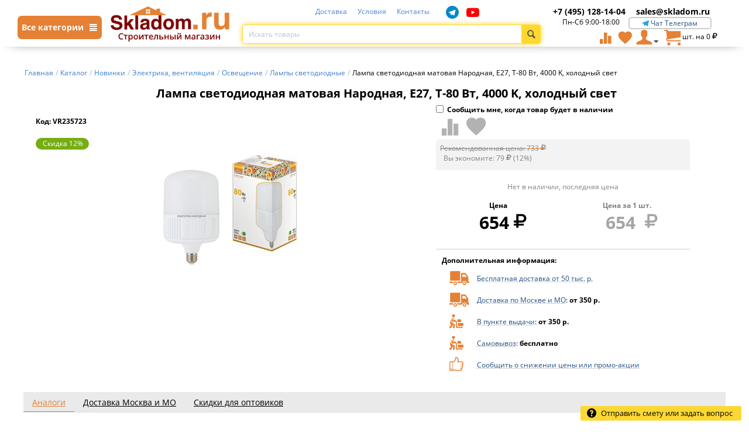

--- FILE ---
content_type: text/html; charset=utf-8
request_url: https://skladom.ru/katalog/novinki/elektrika-ventilyaciya/osveschenie/lampy-svetodiodnye/lampa-svetodiodnaya-matovaya-narodnaya-e27-t-80-vt-4000-k-holodnyy-svet/
body_size: 20358
content:

<!DOCTYPE html>
<html 
 lang="ru" dir="ltr">
<head>
<title>Лампа светодиодная матовая Народная, E27, T-80 Вт, 4000 K, холодный свет: купить в Москве, цена 654 руб. в интернет-магазине | Код: VR235723</title>

<base href="https://skladom.ru/" />
<meta http-equiv="Content-Type" content="text/html; charset=utf-8" data-ca-mode="" />
<meta name="viewport" content="width=device-width, initial-scale=1, maximum-scale=1">

<meta name="description" content="Лампа светодиодная матовая Народная, E27, T-80 Вт, 4000 K, холодный свет: купить с доставкой по Москве и МО в интернет-магазине Skladom. Цена: 654 руб. Код: VR235723" />
    <meta property="og:image" content="https://skladom.ru/images/thumbnails/280/280/detailed/365/Lampa_svetodiodnaya_matovaya_Narodnaya_E27_T80_Vt_4000_K_kholodnyy_svet_1.jpg" />


<meta name="keywords" content="" />



<link rel="canonical" href="https://skladom.ru/katalog/novinki/elektrika-ventilyaciya/osveschenie/lampy-svetodiodnye/lampa-svetodiodnaya-matovaya-narodnaya-e27-t-80-vt-4000-k-holodnyy-svet/" />	<meta name="robots" content="index" />

<meta name="google-site-verification" content="5E6QGtbknmL-YW-yuvBMxBwqUyh_wmTQP09t6nEgBh8" />
<meta name="facebook-domain-verification" content="q0odeeqthsp3jkxs309j0v85ikw6gm" />


<link rel="preload" href="design/themes/responsive/media/fonts/glyphs.woff" as="font" type="font/woff" crossorigin>
<link rel="preload" href="design/themes/responsive/media/fonts/social-icons.woff" as="font" type="font/woff" crossorigin>
<link rel="preload" href="design/themes/responsive/media/fonts/messengers.ttf" as="font" type="font/ttf" crossorigin>
    <link href="https://skladom.ru/images/logos/1/favicon_khtc-dz.ico" rel="shortcut icon" type="image/vnd.microsoft.icon" />


<link type="text/css" rel="stylesheet" href="https://skladom.ru/var/cache/misc/assets/design/themes/responsive/css/standalone.184316a0da8668dfeaa3093d5bb654801766997949.css" />



</head>

<body>
    
                        
        <div class="ty-tygh  " id="tygh_container">

        <div id="ajax_overlay" class="ty-ajax-overlay"></div>
<div id="ajax_loading_box" class="ty-ajax-loading-box"></div>

        <div class="cm-notification-container notification-container">
</div>

        <div class="ty-helper-container" id="tygh_main_container">
            
                 
                

<div class="tygh-header clearfix">
    <div class="container-fluid  header-grid">
                    


    <div class="row-fluid ">                <div class="span16 top-header" >
                                <div class="row-fluid ">                <div class="span2 " >
                                <div class="main-menu-catalog-button hidden-phone">
    <a class="main-menu-catalog-link cm-popover">
        <span>Все категории <i class="ty-icon-short-list"></i></span>
    </a>
</div>
<div data-toggle="popover" class="main-menu-catalog-content" style="display: none;">
    <div class="main-menu-catalog-block">
        <div class="main-menu-catalog-block-left">
            
            <div>
                <a class="menu-cat-link-style mcll1 active init default" href="https://skladom.ru/katalog/stroymaterialy/" data-cid="10690"><span>Стройматериалы</span></a>
                <a class="menu-cat-link-style mcll1" href="https://skladom.ru/katalog/elektrika/" data-cid="10969"><span>Электрика</span></a>
                <a class="menu-cat-link-style mcll1" href="https://skladom.ru/katalog/stroitelnye-instrumenty/" data-cid="11187"><span>Строительные инструменты</span></a>
                <a class="menu-cat-link-style mcll1" href="https://skladom.ru/katalog/obschestroitelnye-materialy/" data-cid="10836"><span>Отделочные материалы</span></a>
                <a class="menu-cat-link-style mcll1" href="https://skladom.ru/katalog/elektroinstrument/" data-cid="11071"><span>Электроинструменты</span></a>
                <a class="menu-cat-link-style mcll1" href="https://skladom.ru/katalog/dom-i-dacha/" data-cid="19585"><span>Дом и дача</span></a>
                <a class="menu-cat-link-style mcll1" href="https://skladom.ru/katalog/santehnika/" data-cid="11532"><span>Сантехника</span></a>
                <a class="menu-cat-link-style mcll1" href="https://skladom.ru/katalog/ventilyaciya/" data-cid="20631"><span>Вентиляция</span></a>
                <a class="menu-cat-link-style mcll1" href="https://skladom.ru/katalog/novinki/" data-cid="21131"><span>Новинки</span></a>

                

            </div>
        </div>
        <div class="mccrb" style="max-height: 11145px;"></div>
    </div>
</div>
                        </div>
                    


                    <div class="span3 top-logo-grid" >
                                <div class=" top-mobile-links cat-menu-icons top-quick-links hidden-desktop visible-tablet visible-phone ty-float-left">
        <div class="ty-wysiwyg-content"  data-ca-live-editor-object-id="0" data-ca-live-editor-object-type=""><span id="sw_text_links_495" class="ty-text-links-btn cm-combination visible-phone">
    <i class="ty-icon-short-list"></i>
</span>
<a href="/" style="width: 110px;"><img src="https://skladom.ru/images/logos/3/cart.png?t=1527056371" width="205" height="35" alt="Интернет-магазин строительных материалов с доставкой и разгрузкой Москва" class="ty-logo-container__image"></a>
<ul id="text_links_495" class="ty-text-links cm-popup-box ty-text-links_show_inline" style="display: none;">
    <li class="ty-text-links__item ty-level-0">
        <a class="ty-text-links__a" href="/katalog/">
            <i class="ico-catalog"></i>
            <span>Каталог товаров</span>
        </a>
    </li>
    <li class="ty-text-links__item ty-level-0">
        <a class="ty-text-links__a" href="/checkout/">
            <i class="ty-minicart__icon ty-icon-cart"></i>&nbsp;&nbsp;
            <span>Корзина</span>
        </a>
    </li>
    <li class="ty-text-links__item ty-level-0">
        <a class="ty-text-links__a" href="/cart/">
            <i class="ty-icon-user"></i>
            <span>Вход / Регистрация</span>
        </a>
    </li>
    <li class="ty-text-links__item ty-level-0">
        <a class="ty-text-links__a" href="/dostavka/">
            <i class="ico-mindeliery"></i>
            <span>Доставка</span>
        </a>
    </li>
    <li class="ty-text-links__item ty-level-0">
        <a class="ty-text-links__a" href="/usloviya/">
            <i class="ico-info"></i>
            <span>Условия</span>
        </a>
    </li>
    <li class="ty-text-links__item ty-level-0">
        <a class="ty-text-links__a" href="/contacts/">
            <i class="ico-contact"></i>
            <span>Контакты</span>
        </a>
    </li>
    <li class="ty-text-links__item ty-level-0">
        <a class="ty-text-links__a" href="/compare/">
            <i class="ty-icon-chart-bar"></i>
            <span>Сравнение</span>
        </a>
    </li>
    <li class="ty-text-links__item ty-level-0">
        <a class="ty-text-links__a" href="index.php?dispatch=wishlist.view">
            <i class="ty-icon-heart"></i>
            <span>Избранные товары</span>
        </a>
    </li>
    <li class="ty-text-links__item ty-level-0 ta-c">
        <a class="ty-text-links__a" href="tel:+7 (495) 228-47-09">
            <span class="cphone">+7 (495) 128-14-04</span>
        </a>
    </li>
    <li class="ty-text-links__item ty-level-0 ta-c">
        <a class="ty-text-links__a" href="mailto:sales@skladom.ru">
            <span class="cmail">sales@skladom.ru</span>
        </a>
    </li>
</ul></div>
    </div><div class=" top-logo hidden-phone hidden-tablet">
        <div class="ty-logo-container">
    <a href="https://skladom.ru/" title="">
        <img src="https://skladom.ru/images/logos/1/skladom_logo.png" width="205" height="35" alt="" class="ty-logo-container__image" />
    </a>
</div>
    </div>
                        </div>
                    


                    <div class="span7 search-block-grid" >
                                <div class="ty-wysiwyg-content"  data-ca-live-editor-object-id="0" data-ca-live-editor-object-type=""><div class=" top-quick-links top-links-menu">
    <ul class="ty-text-links ty-text-links_show_inline">
        <li class="ty-text-links__item ty-level-0 ty-quick-menu__delivery">
            <a class="ty-text-links__a" href="/dostavka/">Доставка</a>
        </li>
        <li class="ty-text-links__item ty-level-0 ty-quick-menu__return">
            <a class="ty-text-links__a" href="/usloviya/">Условия</a>
        </li>
        <li class="ty-text-links__item ty-level-0 ty-quick-menu__contacts">
            <a class="ty-text-links__a" href="/contacts/">Контакты</a>
        </li>
         <li class="ty-social-link telegram">
            <a  rel="nofollow noindex" target="_blank" href="https://t.me/skladomru"><i class="sicon-telegram"></i></a>
        </li>
         <li class="ty-social-link youtube">
            <a  rel="nofollow noindex" target="_blank" href="https://www.youtube.com/channel/UCzjFXsv9z_yutXY7h43MayQ/"><i class="sicon-youtube"></i></a>
        </li>

    </ul>
</div></div><div class=" top-search">
        <div class="ty-search-block">
    <form action="https://skladom.ru/" name="search_form" method="get">
        
        
        
        
        <input type="hidden" name="pname" value="Y" />
        
        <input type="hidden" name="search_performed" value="Y" />

        


        <input type="text" name="q" value="" id="search_input" title="Искать товары" class="ty-search-block__input cm-hint" autocomplete="off"/><div class="cross" id='clearSearch' title="Очистить" style="display: none;"></div><button title="Найти" class="ty-search-magnifier" type="submit"><i class="ty-icon-search"></i></button>
<input type="hidden" name="dispatch" value="products.search" />
        
    </form>
    <div id="search_results"></div>
</div>


    </div>
                        </div>
                    


                    <div class="span4 " >
                                <div class="ty-wysiwyg-content"  data-ca-live-editor-object-id="0" data-ca-live-editor-object-type=""><div class="hidden-phone">
	<div class="span8 hidden-phone">
	    <a href="tel:+7 (495) 128-14-04"><span class="cphone top-phone">+7 (495) 128-14-04</span></a>
	</div>
	<div class="span8 hidden-phone">
		<a class="cmail top-mail" href="mailto:sales@skladom.ru">sales@skladom.ru</a>
	</div>
        <div class="span7 ta-c">Пн-Сб 9:00-18:00</div>
	<div class="chat-links-top span8">
		<a target="_blank" rel="nofollow noindex" href="https://t.me/skladomru">
			<i class="icon-messenger-telegramm"></i>
			<span>Чат Телеграм</span>
		</a>
	</div>
</div></div><div class=" top-cart-content">
        
    <div class="ty-dropdown-box" id="cart_status_8">
         <div id="sw_dropdown_8" class="ty-dropdown-box__title cm-combination">
        <a href="https://skladom.ru/cart/">
            
                
                <i class="ty-minicart__icon ty-icon-cart"></i>

                                    <span class="cart-amount hidden-desktop hidden-tablet visible-phone">0</span>
                    
                    
                    
                                <span class="ty-minicart-title ty-minicart-full ty-hand">
                    
                    <span class=""></span> 
                    <span> шт.&nbsp;на&nbsp;<bdi><span>0</span>&nbsp;<span><i class="ty-icon-rouble"></i></span></bdi></span>
                </span>
                
            

        </a>
        </div>
        <div id="dropdown_8" class="cm-popup-box ty-dropdown-box__content hidden">
            
                <div class="cm-cart-content cm-cart-content-thumb cm-cart-content-delete">
                        <div class="ty-cart-items">
                                                            <div class="ty-cart-items__empty ty-center">Корзина пуста</div>
                                                    </div>

                                                <div class="cm-cart-buttons ty-cart-content__buttons buttons-container hidden">
                            <div class="ty-float-left">
                                <a href="https://skladom.ru//katalog/" rel="nofollow" class="ty-btn ty-btn__secondary">Продолжить</a>
                            </div>
                                                        <div class="ty-float-right">
                                <a href="https://skladom.ru/checkout/" rel="nofollow" class="ty-btn ty-btn__primary">Оформить заказ</a>
                            </div>
                                                    </div>
                        
                </div>
            

        </div>
    <!--cart_status_8--></div>



    </div><div class="ty-dropdown-box  top-my-account">
        <div id="sw_dropdown_4" class="ty-dropdown-box__title cm-combination unlogged">
            
                                <a class="ty-user-menu" href="https://skladom.ru/profiles-update/">
        <i class="ty-icon-user"></i>
        
        <i class="ty-icon-down-micro ty-account-info__user-arrow"></i>
    </a>

                        

        </div>
        <div id="dropdown_4" class="cm-popup-box ty-dropdown-box__content hidden">
            

<div id="account_info_4">
        <ul class="ty-account-info">
        
                        <li class="ty-account-info__item ty-dropdown-box__item"><a class="ty-account-info__a underlined" href="https://skladom.ru/orders/" rel="nofollow">Заказы</a></li>
                                            <li class="ty-account-info__item ty-dropdown-box__item"><a class="ty-account-info__a underlined" href="https://skladom.ru/compare/" rel="nofollow">Список сравнения</a></li>
                    
<li class="ty-account-info__item ty-dropdown-box__item"><a class="ty-account-info__a" href="https://skladom.ru/wishlist/" rel="nofollow">Избранные товары</a></li>
    </ul>

            <div class="ty-account-info__orders updates-wrapper track-orders" id="track_orders_block_4">
            <form action="https://skladom.ru/" method="POST" class="cm-ajax cm-post cm-ajax-full-render" name="track_order_quick">
                <input type="hidden" name="result_ids" value="track_orders_block_*" />
                <input type="hidden" name="return_url" value="index.php?dispatch=products.view&amp;product_id=223802" />

                <div class="ty-account-info__orders-txt">Отслеживание заказа</div>

                <div class="ty-account-info__orders-input ty-control-group ty-input-append">
                    <label for="track_order_item4" class="cm-required hidden">Отслеживание заказа</label>
                    <input type="text" size="20" class="ty-input-text cm-hint" id="track_order_item4" name="track_data" value="Номер заказа/E-mail" />
                    <button title="Выполнить" type="submit"><i class="ty-btn-go__icon ty-icon-right-dir"></i></button>
<input type="hidden" name="dispatch" value="orders.track_request" />
                    
                </div>
            </form>
        <!--track_orders_block_4--></div>
    
    <div class="ty-account-info__buttons buttons-container">
                    <a href="https://skladom.ru/login/?return_url=index.php%3Fdispatch%3Dproducts.view%26product_id%3D223802"  data-ca-target-id="login_block4" class="cm-dialog-opener cm-dialog-auto-size ty-btn ty-btn__secondary" rel="nofollow">Войти</a><a href="https://skladom.ru/profiles-add/" rel="nofollow" class="ty-btn ty-btn__primary">Регистрация</a>
                            <div  id="login_block4" class="hidden" title="Войти">
                    <div class="ty-login-popup">
                        

        <form name="popup4_form" action="https://skladom.ru/" method="post">
    <input type="hidden" name="return_url" value="index.php?dispatch=products.view&amp;product_id=223802" />
    <input type="hidden" name="redirect_url" value="index.php?dispatch=products.view&amp;product_id=223802" />

                <div class="ty-control-group">
            <label for="login_popup4" class="ty-login__filed-label ty-control-group__label cm-required cm-trim cm-email">E-mail</label>
            <input type="text" id="login_popup4" name="user_login" autocomplete="username" size="30" value="" class="ty-login__input cm-focus" />
        </div>

        <div class="ty-control-group ty-password-forgot">
            <label for="psw_popup4" class="ty-login__filed-label ty-control-group__label ty-password-forgot__label cm-required">Пароль</label><a href="https://skladom.ru/index.php?dispatch=auth.recover_password" class="ty-password-forgot__a"  tabindex="5">Забыли пароль?</a>
            <input type="password" id="psw_popup4" name="password" size="30" autocomplete="current-password" class="ty-login__input" maxlength="32" />
        </div>

                    <div class="ty-login-reglink ty-center">
                <a class="ty-login-reglink__a" href="https://skladom.ru/profiles-add/" rel="nofollow">Создать учетную запись</a>
            </div>
        
        

        
        
            <div class="buttons-container clearfix">
                <div class="ty-float-right">
                        
 
    <button  class="ty-btn__login ty-btn__secondary ty-btn" type="submit" name="dispatch[auth.login]" >Войти</button>


                </div>
                <div class="ty-login__remember-me">
                    <label for="remember_me_popup4" class="ty-login__remember-me-label"><input class="checkbox" type="checkbox" name="remember_me" id="remember_me_popup4" value="Y" />Запомнить</label>
                </div>
            </div>
        

    </form>


                    </div>
                </div>
                        </div>
<!--account_info_4--></div>

        </div>
    </div><div class=" hidden-phone hidden-tablet">
        <div class="ty-wysiwyg-content"  data-ca-live-editor-object-id="0" data-ca-live-editor-object-type=""><a class="ty-btn ty-to-wish" title="Показать избранные товары" href="index.php?dispatch=wishlist.view">
    <i class="ty-icon-heart"></i>
</a></div>
    </div><div class=" hidden-phone hidden-tablet">
        <div class="ty-wysiwyg-content"  data-ca-live-editor-object-id="0" data-ca-live-editor-object-type=""><a class="ty-btn ty-to-compare" title="Показать избранные товары" href="/compare/">
    <i class="ty-icon-chart-bar"></i>
</a></div>
    </div><div class=" top-mobile-phone hidden-desktop visible-phone">
        <div class="ty-wysiwyg-content"  data-ca-live-editor-object-id="0" data-ca-live-editor-object-type=""><a href="tel:+74951281404"><i class="ty-icon-phone"></i></a></div>
    </div><div id="ShowSearchMobile" class="clearfix hidden-desktop visible-phone">
    <i class="ty-icon-search"></i>
</div>
                        </div>
    </div>
                        </div>
    </div>                


                


                



</div>
</div>

<div class="tygh-content clearfix">
    <div class="container-fluid  content-grid">
                    


    <div class="row-fluid ">                <div class="span16 breadcrumbs-grid" >
                                <div class="  hidden-phone  hidden-tablet visible-desktop">
        <div id="breadcrumbs_10">

    <div class="ty-breadcrumbs clearfix" itemscope itemtype="http://schema.org/BreadcrumbList">
        <li style="display: inline-block;" itemprop="itemListElement" itemscope itemtype="http://schema.org/ListItem"><a itemprop="item" href="https://skladom.ru/" class="ty-breadcrumbs__a"><span itemprop="name">Главная</span><meta itemprop="position" content="0"/></a></li><span class="ty-breadcrumbs__slash">/</span><li style="display: inline-block;" itemprop="itemListElement" itemscope itemtype="http://schema.org/ListItem"><a itemprop="item" href="https://skladom.ru/katalog/" class="ty-breadcrumbs__a"><span itemprop="name">Каталог</span><meta itemprop="position" content="1"/></a></li><span class="ty-breadcrumbs__slash">/</span><li style="display: inline-block;" itemprop="itemListElement" itemscope itemtype="http://schema.org/ListItem"><a itemprop="item" href="https://skladom.ru/katalog/novinki/" class="ty-breadcrumbs__a"><span itemprop="name">Новинки</span><meta itemprop="position" content="2"/></a></li><span class="ty-breadcrumbs__slash">/</span><li style="display: inline-block;" itemprop="itemListElement" itemscope itemtype="http://schema.org/ListItem"><a itemprop="item" href="https://skladom.ru/katalog/novinki/elektrika-ventilyaciya/" class="ty-breadcrumbs__a"><span itemprop="name">Электрика, вентиляция</span><meta itemprop="position" content="3"/></a></li><span class="ty-breadcrumbs__slash">/</span><li style="display: inline-block;" itemprop="itemListElement" itemscope itemtype="http://schema.org/ListItem"><a itemprop="item" href="https://skladom.ru/katalog/novinki/elektrika-ventilyaciya/osveschenie/" class="ty-breadcrumbs__a"><span itemprop="name">Освещение</span><meta itemprop="position" content="4"/></a></li><span class="ty-breadcrumbs__slash">/</span><li style="display: inline-block;" itemprop="itemListElement" itemscope itemtype="http://schema.org/ListItem"><a itemprop="item" href="https://skladom.ru/katalog/novinki/elektrika-ventilyaciya/osveschenie/lampy-svetodiodnye/" class="ty-breadcrumbs__a"><span itemprop="name">Лампы светодиодные</span><meta itemprop="position" content="5"/></a></li><span class="ty-breadcrumbs__slash">/</span><span class="ty-breadcrumbs__current"><bdi>Лампа светодиодная матовая Народная, E27, T-80 Вт, 4000 K, холодный свет</bdi></span>    </div>
<!--breadcrumbs_10--></div>

    </div><div class="  hidden-desktop visible-phone visible-tablet">
        <div id="breadcrumbs_133">
        <a href="/katalog/" class="ty-breadcrumbs__a" rel="nofollow"><span>Каталог</span></a>
         > 
            <a class="cm-dialog-opener cm-dialog-auto-size" data-ca-target-id="breadcrumbsMobile" style="text-decoration: underline;font-size: 24px;padding: 5px;">...</a>
     > 
    <div class="hidden" id="breadcrumbsMobile" title="Перейти в категорию">
        <a href="https://skladom.ru/" class="ty-breadcrumbs__a_mobile" rel="nofollow"><span>Главная</span></a><br><a href="https://skladom.ru/katalog/" class="ty-breadcrumbs__a_mobile" rel="nofollow"><span>Каталог</span></a><br><a href="https://skladom.ru/katalog/novinki/" class="ty-breadcrumbs__a_mobile" rel="nofollow"><span>Новинки</span></a><br><a href="https://skladom.ru/katalog/novinki/elektrika-ventilyaciya/" class="ty-breadcrumbs__a_mobile" rel="nofollow"><span>Электрика, вентиляция</span></a><br><a href="https://skladom.ru/katalog/novinki/elektrika-ventilyaciya/osveschenie/" class="ty-breadcrumbs__a_mobile" rel="nofollow"><span>Освещение</span></a><br><a href="https://skladom.ru/katalog/novinki/elektrika-ventilyaciya/osveschenie/lampy-svetodiodnye/" class="ty-breadcrumbs__a_mobile" rel="nofollow"><span>Лампы светодиодные</span></a><br>    </div>
            <a href="https://skladom.ru/katalog/novinki/elektrika-ventilyaciya/osveschenie/lampy-svetodiodnye/" class="ty-breadcrumbs__a" rel="nofollow"><span>Лампы светодиодные</span></a>
    
<!--breadcrumbs_133--></div>

    </div>
                        </div>
    </div>                


                


    <div class="row-fluid ">                <div class="span16 main-content-grid" >
                                <div class=" product_block">
        





<div id="bestsellers_search_11">
    

<!--bestsellers_search_11--></div>

<div class="ty-product-block ty-product-detail" data-product_id="223802">
    <div class="ty-product-block__wrapper clearfix">
    <div itemscope itemtype="http://schema.org/Product">
    <meta itemprop="sku" content="VR235723" />
    <meta itemprop="brand" content=""/>
    <meta itemprop="image" content="https://skladom.ru/images/detailed/365/Lampa_svetodiodnaya_matovaya_Narodnaya_E27_T80_Vt_4000_K_kholodnyy_svet_1.jpg"/>
    <meta itemprop="name" content="Лампа светодиодная матовая Народная, E27, T-80 Вт, 4000 K, холодный свет" />
    <meta itemprop="description" content="В нашем интернет-магазине Skladom.RU вы можете купить Лампа светодиодная матовая Народная, E27, T-80 Вт, 4000 K, холодный свет. Производитель: Народная. Цена - 654 рублей. Оптимальная цена и доставка по Москве, МО и всей России. Вы наверняка заметили, что при заказе в нашем Интернет-магазине Лампа светодиодная матовая Народная, E27, T-80 Вт, 4000 K, холодный свет стоит дешевле, чем при покупке самовывозом. Все потому, что для реализации продукции таким путём компании не приходится нести дополнительные расходы." />
    
    <div itemprop="offers" itemscope itemtype="http://schema.org/Offer">
        <link itemprop="availability" href="http://schema.org/OutOfStock" />
                    <meta itemprop="priceCurrency" content="RUB"/>
            <meta itemprop="price" content="654"/>
            <meta itemprop="priceValidUntil" content="2026-01-28"/>
            <link itemprop="url" href="" />
            </div>

    
    


</div>

                                    
    































            <div class="span16">
                <h1 class="ty-product-block-title" >Лампа светодиодная матовая Народная, E27, T-80 Вт, 4000 K, холодный свет</h1>
            </div>


            <div class="span9 ty-product-block__img-wrapper">
                <div class="row-fluid">
                                            <span class="fw-b f-l" id="sku_223802">Код: VR235723</span>


                                    </div>
                
                                            <div class="ty-product-block__img cm-reload-223802" id="product_images_223802_update">
                                                                    <span class="ty-discount-label-main cm-reload-223802" id="discount_label_update_223802">
            <span class="ty-discount-label__item" id="line_prc_discount_value_223802"><span class="ty-discount-label__value" id="prc_discount_value_label_223802">Скидка 12%</span></span>
        <!--discount_label_update_223802--></span>
    

                            
                            
    
    
    
<div class="ty-product-img cm-preview-wrapper" id="product_images_2238026970497968470">
	
	<a id="det_img_link_2238026970497968470_365166" data-ca-image-id="preview[product_images_2238026970497968470]" class="cm-image-previewer  cm-previewer ty-previewer" data-ca-image-width="1200" data-ca-image-height="1200" href="https://skladom.ru/images/detailed/365/Lampa_svetodiodnaya_matovaya_Narodnaya_E27_T80_Vt_4000_K_kholodnyy_svet_1.jpg" title=""><img class="ty-pict     cm-image" id="det_img_2238026970497968470_365166"  src="https://skladom.ru/images/thumbnails/280/280/detailed/365/Lampa_svetodiodnaya_matovaya_Narodnaya_E27_T80_Vt_4000_K_kholodnyy_svet_1.jpg" alt="" title=""  /><svg class="ty-pict__container" aria-hidden="true" width="280" height="280" viewBox="0 0 280 280" style="max-height: 100%; max-width: 100%; position: absolute; top: 0; left: 50%; transform: translateX(-50%); z-index: -1;"><rect fill="transparent" width="280" height="280"></rect></svg>
<span class="ty-previewer__icon hidden-phone"></span></a>
	
	</div>











                        <!--product_images_223802_update--></div>
                                    


            </div>
            <div class="span6 ty-product-block__left">


                
                                                    
                            <form action="https://skladom.ru/" method="post" name="product_form_notify" enctype="multipart/form-data" class="cm-disable-empty-files cm-ajax cm-ajax-full-render cm-ajax-status-middle">
                            <div class="ty-control-group">
                                <label for="sw_product_notify_223802" class="ty-strong" id="label_sw_product_notify_223802">
                                    <input id="sw_product_notify_223802" type="checkbox" class="checkbox cm-switch-availability cm-switch-visibility" name="product_notify"  onclick="
                                                                                    if (!this.checked) {
                                                Tygh.$.ceAjax('request', 'https://skladom.ru/index.php?dispatch=products.product_notifications&amp;enable=' + 'N&amp;product_id=223802&amp;email=' + $('#product_notify_email_223802').get(0).value, {cache: false});
                                            }
                                                                            "/>Сообщить мне, когда товар будет в наличии
                                </label>
                            </div>
                            

                                                        <div class="ty-control-group ty-input-append ty-product-notify-email hidden" id="product_notify_223802">

                                <input type="hidden" name="enable" value="Y" disabled />
                                <input type="hidden" name="product_id" value="223802" disabled />

                                <label id="product_notify_email_label" for="product_notify_email_223802" class="cm-required cm-email hidden">E-mail</label>
                                <input type="text" name="email" id="product_notify_email_223802" size="20" value="Ваш e-mail" class="ty-product-notify-email__input cm-hint" title="Ваш e-mail" disabled />

                                <button class="ty-btn ty-btn__primary cm-ajax" type="submit" name="dispatch[products.product_notifications]" title="Выполнить">Сообщить&nbsp;&nbsp;<i class="ty-btn-go__icon ty-icon-right-dir"></i></button>

                            </div>
                            </form>
                                                                    




                                <form action="https://skladom.ru/" method="post" name="product_form_add_to_cart" enctype="multipart/form-data" class="cm-disable-empty-files  cm-ajax cm-ajax-full-render cm-ajax-status-middle ">

<input type="hidden" name="result_ids" value="cart_status*,wish_list*,checkout*,account_info*,cart_items,litecheckout*" />



<input type="hidden" name="product_data[223802][product_id]" value="223802" />


                
                    
                    

                


                                                                                
                
                                


                                                        <div class="cm-reload-223802  add-to-cart" id="add_to_cart_update_223802">
<input type="hidden" name="appearance[show_add_to_cart]" value="1" />
<input type="hidden" name="appearance[show_list_buttons]" value="1" />
<input type="hidden" name="appearance[but_role]" value="big" />
<input type="hidden" name="appearance[quick_view]" value="" />

    <a class="ty-add-to-wish cm-ajax like-button " data-pid="223802" title="Добавить в избранные товары" href="javascript:void(0);">
    <i class="ty-icon-heart"></i>
</a>

<a class="btn-compare compare-button " data-pid="223802" href="javascript:void(0);" title="Добавить в список сравнения" data-ca-target-id="comparison_list"><i class="ty-icon-chart-bar"></i></a>


<!--add_to_cart_update_223802--></div>

                
                                <div id="price-block">
                    <div class="product_price_div">
                            <div class="product_price product_price_color1">
                                                            <div class="row-fluid hidden-phone hidden-tablet">
                                    <div class="prices-container price-wrap">
                                        <div class="ty-product-prices c-g">
                                                        <div class="old-price cm-reload-223802" id="old_price_update_223802">
            
                            <span class="ty-list-price ty-nowrap" id="line_list_price_223802"><span class="list-price-label">Рекомендованная цена:</span> <span class="ty-strike"><bdi><span id="sec_list_price_223802" class="ty-list-price ty-nowrap">733</span>&nbsp;<span><i class="ty-icon-rouble"></i></span></bdi></span></span>
                        

        <!--old_price_update_223802--></div>
    &nbsp;                                                
                                                        <span class="cm-reload-223802" id="line_discount_update_223802">
            <input type="hidden" name="appearance[show_price_values]" value="1" />
            <input type="hidden" name="appearance[show_list_discount]" value="1" />
                            <span class="ty-list-price ty-save-price ty-nowrap" id="line_discount_value_223802"> Вы экономите: <bdi><span id="sec_discount_value_223802">79</span>&nbsp;<span><i class="ty-icon-rouble"></i></span></bdi>&nbsp;(<span id="prc_discount_value_223802">12</span>%)</span>
                    <!--line_discount_update_223802--></span>
    
                                        </div>
                                    </div>
                                </div>    
                                                        
                                                            <div class="row-fluid price-disclaimer">
                                    <div class="mb-5 ta-c c-g">
                                        Нет в наличии, последняя цена
                                    </div>
                                </div>
                                                        <div class="row-fluid">
                                <div class="span8 mb-5">
                                    <div class="row-fluid fw-b ta-c">Цена</div>
                                    <div class="row-fluid fw-b ta-c">
                                        <span class="inlineb" id="priceWeb">    <span class="cm-reload-223802 ty-price-update" id="price_update_223802">
        <input type="hidden" name="appearance[show_price_values]" value="1" />
        <input type="hidden" name="appearance[show_price]" value="1" />
                                		    	
    <span class="ty-price" id="line_discounted_price_223802"><bdi><span id="sec_discounted_price_223802" class="ty-price-num">654</span>&nbsp;<span><i class="ty-icon-rouble"></i></span></bdi></span>

                        <!--price_update_223802--></span>
</span> 

                                        
                                        
                                    </div>
                                </div>
                                
                                    
                                                                                                                                                    <div class="span8" id="min_qty_total">
                                        <div class="row-fluid fw-b ta-c c-g hidden-phone hidden-tablet">Цена за <span id="min_qty">1</span> шт.
                                        </div>
                                        <div class="row-fluid product-price-info-skladom fw-b ta-c hidden-phone hidden-tablet">
                                            <span class="ty-price product-price-info-skladom" >
                                                                                                <span id="priceShop">
                                                    654
                                                </span>&nbsp;<span class="ty-price-qty"><i class="ty-icon-rouble"></i></span>
                                            </span>
                                        </div>
                                    </div>

                            </div>

                           
                            <div class="row-fluid qty-cart-block ty-grid-list__control">
                                
                            </div>
                        </div>
                    </div>
                </div>
                <div class="row-fluid markets-links">
                                                </div>
                <div id="about_delivery" class="hidden"  title="О доставке"></div>
                
                
                                <div class="ty-product-block__option">
                                                <div class="cm-reload-223802" id="product_options_update_223802">
        <input type="hidden" name="appearance[show_product_options]" value="1" />
        
                                                        
<input type="hidden" name="appearance[details_page]" value="1" />
    <input type="hidden" name="additional_info[info_type]" value="D" />
    <input type="hidden" name="additional_info[get_icon]" value="1" />
    <input type="hidden" name="additional_info[get_detailed]" value="1" />
    <input type="hidden" name="additional_info[get_additional]" value="" />
    <input type="hidden" name="additional_info[get_options]" value="1" />
    <input type="hidden" name="additional_info[get_discounts]" value="1" />
    <input type="hidden" name="additional_info[get_features]" value="" />
    <input type="hidden" name="additional_info[get_extra]" value="" />
    <input type="hidden" name="additional_info[get_taxed_prices]" value="1" />
    <input type="hidden" name="additional_info[get_for_one_product]" value="1" />
    <input type="hidden" name="additional_info[detailed_params]" value="1" />
    <input type="hidden" name="additional_info[features_display_on]" value="C" />




        

    <!--product_options_update_223802--></div>
    
                </div>
                
                <div class="ty-product-block__advanced-option">
                                                                        <div class="cm-reload-223802" id="advanced_options_update_223802">
            
            
            

        <!--advanced_options_update_223802--></div>
    
                                    </div>

                                    

                

                                </form>


                
                


                                

                    
                                <div class="product-additional-info">
    <span>Дополнительная информация:</span>
    <div class="row-fluid">
        <div class="span16 hidden-desktop">
            <i class="ty-icon-whatsapp"></i>
            <div>
                <a rel="nofollow noindex" href="whatsapp://send?text=Здравствуйте, вопрос по товару: Лампа светодиодная матовая Народная, E27, T-80 Вт, 4000 K, холодный свет, код товара: VR235723&phone=+79266563930">Задать вопрос в WhatsApp</a>
            </div>
        </div>
        <div class="span16">
            <i class="ico-delivery"></i>
            <div>
                <a class="cm-dialog-opener cm-dialog-auto-size" data-ca-target-id="action_free_delivery">Бесплатная доставка от 50 тыс. р.</a>
            </div>
        </div>
        <div class="span16">
            <i class="ico-delivery"></i>
            <div>
                <a class="product_price_subtext" id="moscow_mo_delivery">Доставка по Москве и МО</a>:
            
                <b><span class="ty-price-num"> от 
                    350 р.
                </b></span>
            </div>
        </div>
        <div class="span16">
            <i class="ico-pickup"></i>
            <div>
                <a class="cm-dialog-opener cm-dialog-auto-size" data-ca-target-id="pickup_post">В пункте выдачи</a>:
                <b><span class="ty-price-num">
                    от 350 р.
                </b></span>
            </div>
        </div>
        <div class="span16">
            <i class="ico-pickup"></i>
            <div>
                <a class="cm-dialog-opener cm-dialog-auto-size" data-ca-target-id="pickup_address">Самовывоз</a>: <b>бесплатно</b>
            </div>
        </div>
                                <div class="span16">
            <i class="ico-like"></i>
            <div>
                <a class="cm-dialog-opener cm-dialog-auto-size" data-ca-target-id="action_sale_notify">Сообщить о снижении цены или промо-акции</a>
            </div>
        </div>
        
        

    </div>
</div>
<div class="hidden" id="action_sale_notify" title="Уведомить о снижении цены">
        <form action="https://skladom.ru/index.php?dispatch=a_notify.subscribe_client_about_product_sale" method="post" name="action_sale_notify" class="cm-ajax">
            <strong>Как только у товара произойдет снижение цены или появится промо-акция,<br>мы моментально уведомим Вас любым из двух способов:</strong>
            <hr>
            <br>
            <input type="hidden" name="product_id" value="223802">
            <div class="ty-control-group">
                <label for="sale_notify_email" class="ty-control-group__label">Эл.почта:</label>
                <input type="email" id="sale_notify_email" name="sale_notify_email" size="32" maxlength="64" value="" class="cm-focus ty-control-group__item" />
            </div>
            <strong>или</strong>
            <div class="ty-control-group">
                <label for="sale_notify_phone" class="ty-control-group__label">Телефон:</label>
                <input type="phone" id="sale_notify_phone" name="sale_notify_phone" size="32" maxlength="64" value="" class="ty-control-group__item" />
            </div>
            <br>
            <hr>
            <br>
            <input type="submit" id="button_sale_notify" value="Подписаться на уведомление" class="ty-btn ty-btn__primary cm-dialog-closer">
        </form>
</div>

<div class="hidden" id="action_free_delivery" title="Бесплатная доставка от 50 тыс. р.">
    <div class="row">
        <div class="span5 hidden-phone">
            <br><br>
            <img src="/images/companies/1/imgs/besplatnaya-dostavka.jpg?1520432460742" alt="">  
        </div>
        <div class="span10">
            <h5>Детали акции:</h5>
            <div class="row mb-15">
                <ul>
                    <li>
                        - с 28 по 2 число каждого месяца
                    </li>
                    <br>
                    <li>
                        - акция распространяется на все товары 
                    </li>
                    <br>
                    <li>
                        - сумма заказа от 50 000 рублей
                    </li>
                    <br>
                    <li>
                        - доставка по Москве внутри МКАД или доставка за МКАД*
                    </li>
                    <br>
                    <li>
                        *при доставке за МКАД оплачивается только километраж.
                    </li>
                </ul>
            </div>
        </div>
    </div>
</div>
<div class="hidden" id="pickup_post" title="Доставка транспортными компаниями по России и СНГ">
    <div class="row">
        <div>
            <br>
            <b>Доставка по России:</b>
            <ul class="rule-list">
                <li>
                Отправка заказа осуществляется в течение 1 – 2 рабочих дней после получения оплаты.
                </li>
                <li>
                Вы можете воспользоваться услугами любой транспортной компании.
                </li>
                <li>
                <b>Стоимость доставки оплачивается при получении заказа в соответствии с тарифами компании, осуществляющей перевозку.</b>
                </li>
            </ul>
            <br>
            <p>
                <b>Наши основные партнеры:</b>
            </p>
            <ul class="rule-list">
                <li>
                ТК Деловые лини<a href="https://kabinet.pecom.ru/status/" rel="nofollow noindex"><b>(Проверить статус доставки груза)</b></a>
                </li>
                <li>
                Boxberry – удобная и быстрая доставка посылок<a href="http://boxberry.ru/tracking/" rel="nofollow noindex"><b>(Проверить статус доставки груза)</b></a>
                </li>
            </ul>
            <br>
            <p>
                <b>Оплата:</b>
            </p>
            <ul class="rule-list">
                <li>
                Заказ отправляется только после предварительной оплаты.
                </li>
                <li>
                Доставка заказов будет осуществляться из Москвы по московским ценам на товары.
                </li>
                <li>
                При доставке транспортной компанией стоимость перевозки включается в заказ и оплачивается вместе с нашим счетом до отправки.
                </li>
                <li>
                Стоимость доставки заказа до транспортных компаний (ТК) расценивается по стандартным расценкам.
                </li>
            </ul>
            <br>
            <p>
                <b>Ограничения:</b>
            </p>
            <ul class="rule-list">
                <li>
                При заказе габаритных товаров длиной более 2 м и товаров весом свыше 200 кг стоимость доставки до терминалов транспортных компаний согласовывается отдельно.
                </li>
            </ul>
            <br>
            <p>
                <b>Время доставки:</b>
            </p>
            <ul class="rule-list">
                <li>
                Зависит от удаленности вашего населенного пункта. Отправка заказа осуществляется в течение 1-2 рабочих дней после получения оплаты.
                </li>
            </ul>
            <p>
                В целях сохранности груза и удобства его транспортировки мы рекомендуем использовать 
                <b><a href="https://www.dellin.ru/service/package/" rel="nofollow noindex">услугу упаковки товара</a></b>, стоимостью всего от 244 рублей.
            </p>
        </div>
    </div>
</div>
<div class="hidden" id="pickup_address" title="Адрес самовывоза">
    <div class="row ty-wysiwyg-content">
        <ul>
            <li>
               <b>Время работы</b>: Пн-Сб 9:00 – 18:00, воскресенье выходной  
            </li>
            <li>
               <b>Адрес</b>: з/у 63, ул. Новослободская, деревня Соболиха, Балашиха, Московская область
            </li>
            <li>
                <b>Координаты</b>: 55.718325, 38.047695
            </li>
            
               
            
        </ul>
    </div>
</div>

            </div>

        
    

    </div>


    
    
    



    
    
        


                            


<div class="ty-tabs cm-j-tabs clearfix">
    <ul class="ty-tabs__list" >
                                                                                <li id="product_tab_13" class="ty-tabs__item cm-js active"><a class="ty-tabs__a" >Аналоги</a></li>
                                                        <li id="product_tab_10" class="ty-tabs__item cm-js"><a class="ty-tabs__a" >Доставка Москва и МО</a></li>
                                                        <li id="product_tab_15" class="ty-tabs__item cm-js"><a class="ty-tabs__a" >Скидки для оптовиков</a></li>
                </ul>
</div>

<div class="cm-tabs-content ty-tabs__content clearfix" id="tabs_content">
                            
            
            
            <div id="content_features" class="ty-wysiwyg-content content-features">
                                                                        


                            
                            </div>
                                
            
            
            <div id="content_description" class="ty-wysiwyg-content content-description">
                                                                        

                            
                            </div>
                                
            
                                        
            <div id="content_product_tab_13" class="ty-wysiwyg-content content-product_tab_13">
                                    <!--noindex-->
                                                                        <div class="grid-list">
        <div class="ty-column4">
                
    


































    <div class="ty-grid-list__item ty-quick-view-button__wrapper" data-product_id=166817>
        <div class="produt-code-status">
            <div class="produt-code">Код <span>VR205464</span>
            </div>

        </div>
                <form action="https://skladom.ru/" method="post" name="product_form_add_to_cart" enctype="multipart/form-data" class="cm-disable-empty-files  cm-ajax cm-ajax-full-render cm-ajax-status-middle ">

<input type="hidden" name="result_ids" value="cart_status*,wish_list*,checkout*,account_info*,cart_items,litecheckout*" />



<input type="hidden" name="product_data[166817][product_id]" value="166817" />

        
                <div class="ty-grid-list__image">

                                        <a class="btn-compare compare-button " data-pid="166817" href="javascript:void(0);" title="Добавить в список сравнения" data-ca-target-id="comparison_list"><i class="ty-icon-chart-bar"></i></a>

                    <a class="ty-add-to-wish cm-ajax like-button " data-pid="166817" title="Добавить в избранные товары" href="javascript:void(0);">
    <i class="ty-icon-heart"></i>
</a>


                    


        <a href="https://skladom.ru/katalog/novinki/svetilnik-svetodiodnyy-onlayt-obl-r2-12w-4000-k-ip65-belyy-61-988/">
        <img class="ty-pict     cm-image"   src="https://skladom.ru/images/thumbnails/170/120/detailed/267/Svetilnik_svetodiodnyy_LED_Onlayt_OBLR2_12W_4000_K_IP65_belyy_1.jpg" alt="" title=""  />

    </a>



                                                    <span class="ty-discount-label cm-reload-30000166817" id="discount_label_update_30000166817">
            <span class="ty-discount-label__item" id="line_prc_discount_value_30000166817"><span class="ty-discount-label__value" id="prc_discount_value_label_30000166817">Скидка 30%</span></span>
        <!--discount_label_update_30000166817--></span>
    
                </div>
                    <div class="item-brand ta-c c-g">
                                                                                                        ТМ: 
                                
                                <a class="product-brand" href="/">Онлайт</a>
                                                                        </div>
                    
                <div class="ty-grid-list__item-name">
                    
                                        
            
            <a href="https://skladom.ru/katalog/novinki/svetilnik-svetodiodnyy-onlayt-obl-r2-12w-4000-k-ip65-belyy-61-988/" class="product-title" title="Светильник светодиодный LED Онлайт OBL-R2, 12W, 4000 К, IP65, белый">Светильник светодиодный LED Онлайт OBL-R2, 12W, 4000 К, IP65, белый</a>



                </div>
                

                                        
                                <div class="ty-grid-list__price ">

                                                                            <div class="old-price cm-reload-30000166817" id="old_price_update_30000166817">
            
                            <span class="ty-list-price ty-nowrap" id="line_list_price_30000166817"><span class="ty-strike"><bdi><span id="sec_list_price_30000166817" class="ty-list-price ty-nowrap">884</span>&nbsp;<span><i class="ty-icon-rouble"></i></span></bdi></span></span>
                        

        <!--old_price_update_30000166817--></div>
    
                                                                <span class="cm-reload-30000166817 ty-price-update" id="price_update_30000166817">
        <input type="hidden" name="appearance[show_price_values]" value="1" />
        <input type="hidden" name="appearance[show_price]" value="1" />
                                		    	
    <span class="ty-price" id="line_discounted_price_30000166817"><bdi><span id="sec_discounted_price_30000166817" class="ty-price-num">678</span>&nbsp;<span><i class="ty-icon-rouble"></i></span></bdi></span>

                        <!--price_update_30000166817--></span>


                                            

                                            
                </div>

                <div class="ty-grid-list__control">
                                        



                    <div class="span8 ty-qty">
                                <div class="cm-reload-30000166817" id="qty_update_30000166817">
<input type="hidden" name="appearance[show_qty]" value="1" />
<input type="hidden" name="appearance[capture_options_vs_qty]" value="" />

    
    <div class="ty-qty clearfix changer" id="qty_30000166817">


        <div class="ty-center ty-value-changer cm-value-changer">
                            <a class="cm-increase ty-value-changer__increase">&#43;</a>
                        <input  type="text" size="5" class="ty-value-changer__input cm-amount" id="qty_count_30000166817" name="product_data[166817][amount]" value="1" data-ca-min-qty="1" />
                            <a class="cm-decrease ty-value-changer__decrease">&minus;</a>
                    </div>
        
    </div>
    <!--qty_update_30000166817--></div>

    </div>


                    <div class="button-container">
                                                        <div class="cm-reload-30000166817  add-to-cart" id="add_to_cart_update_30000166817">
<input type="hidden" name="appearance[show_add_to_cart]" value="1" />
<input type="hidden" name="appearance[show_list_buttons]" value="" />
<input type="hidden" name="appearance[but_role]" value="action" />
<input type="hidden" name="appearance[quick_view]" value="" />



                        
 
    <a  class="ty-btn ty-btn__primary ty-btn__big ty-btn__add-to-cart cm-form-dialog-closer cm-submit text-button-act " id="button_cart_30000166817" data-ca-dispatch="dispatch[checkout.add..166817]"><i class="ty-icon-basket"></i><span>Купить</span></a>


    




<!--add_to_cart_update_30000166817--></div>

                    </div>
                </div>
                        

        <noindex><span class="add-to-cart-info">Добавлено <a href="/checkout/">в корзину</a>: <span class="added-amount">0</span><span class="added-amount-unity">шт.</span></span></noindex>

                </form>

    </div>
</div>
<div class="ty-column4">
                
    


































    <div class="ty-grid-list__item ty-quick-view-button__wrapper" data-product_id=166816>
        <div class="produt-code-status">
            <div class="produt-code">Код <span>VR205462</span>
            </div>

        </div>
                <form action="https://skladom.ru/" method="post" name="product_form_add_to_cart" enctype="multipart/form-data" class="cm-disable-empty-files  cm-ajax cm-ajax-full-render cm-ajax-status-middle ">

<input type="hidden" name="result_ids" value="cart_status*,wish_list*,checkout*,account_info*,cart_items,litecheckout*" />



<input type="hidden" name="product_data[166816][product_id]" value="166816" />

        
                <div class="ty-grid-list__image">

                                        <a class="btn-compare compare-button " data-pid="166816" href="javascript:void(0);" title="Добавить в список сравнения" data-ca-target-id="comparison_list"><i class="ty-icon-chart-bar"></i></a>

                    <a class="ty-add-to-wish cm-ajax like-button " data-pid="166816" title="Добавить в избранные товары" href="javascript:void(0);">
    <i class="ty-icon-heart"></i>
</a>


                    


        <a href="https://skladom.ru/katalog/novinki/svetilnik-svetodiodnyy-onlayt-obl-r2-12w-6500-k-ip65-belyy-61-877/">
        <img class="ty-pict     cm-image"   src="https://skladom.ru/images/thumbnails/170/120/detailed/267/Svetilnik_svetodiodnyy_LED_Onlayt_OBLR2_12W_6500_K_IP65_belyy_1.jpg" alt="" title=""  />

    </a>



                                                    <span class="ty-discount-label cm-reload-30000166816" id="discount_label_update_30000166816">
            <span class="ty-discount-label__item" id="line_prc_discount_value_30000166816"><span class="ty-discount-label__value" id="prc_discount_value_label_30000166816">Скидка 28%</span></span>
        <!--discount_label_update_30000166816--></span>
    
                </div>
                    <div class="item-brand ta-c c-g">
                                                                                                        ТМ: 
                                
                                <a class="product-brand" href="/">Онлайт</a>
                                                                        </div>
                    
                <div class="ty-grid-list__item-name">
                    
                                        
            
            <a href="https://skladom.ru/katalog/novinki/svetilnik-svetodiodnyy-onlayt-obl-r2-12w-6500-k-ip65-belyy-61-877/" class="product-title" title="Светильник светодиодный LED Онлайт OBL-R2, 12W, 6500 К, IP65, белый">Светильник светодиодный LED Онлайт OBL-R2, 12W, 6500 К, IP65, белый</a>



                </div>
                

                                        
                                <div class="ty-grid-list__price ">

                                                                            <div class="old-price cm-reload-30000166816" id="old_price_update_30000166816">
            
                            <span class="ty-list-price ty-nowrap" id="line_list_price_30000166816"><span class="ty-strike"><bdi><span id="sec_list_price_30000166816" class="ty-list-price ty-nowrap">870</span>&nbsp;<span><i class="ty-icon-rouble"></i></span></bdi></span></span>
                        

        <!--old_price_update_30000166816--></div>
    
                                                                <span class="cm-reload-30000166816 ty-price-update" id="price_update_30000166816">
        <input type="hidden" name="appearance[show_price_values]" value="1" />
        <input type="hidden" name="appearance[show_price]" value="1" />
                                		    	
    <span class="ty-price" id="line_discounted_price_30000166816"><bdi><span id="sec_discounted_price_30000166816" class="ty-price-num">678</span>&nbsp;<span><i class="ty-icon-rouble"></i></span></bdi></span>

                        <!--price_update_30000166816--></span>


                                            

                                            
                </div>

                <div class="ty-grid-list__control">
                                        



                    <div class="span8 ty-qty">
                                <div class="cm-reload-30000166816" id="qty_update_30000166816">
<input type="hidden" name="appearance[show_qty]" value="1" />
<input type="hidden" name="appearance[capture_options_vs_qty]" value="" />

    
    <div class="ty-qty clearfix changer" id="qty_30000166816">


        <div class="ty-center ty-value-changer cm-value-changer">
                            <a class="cm-increase ty-value-changer__increase">&#43;</a>
                        <input  type="text" size="5" class="ty-value-changer__input cm-amount" id="qty_count_30000166816" name="product_data[166816][amount]" value="1" data-ca-min-qty="1" />
                            <a class="cm-decrease ty-value-changer__decrease">&minus;</a>
                    </div>
        
    </div>
    <!--qty_update_30000166816--></div>

    </div>


                    <div class="button-container">
                                                        <div class="cm-reload-30000166816  add-to-cart" id="add_to_cart_update_30000166816">
<input type="hidden" name="appearance[show_add_to_cart]" value="1" />
<input type="hidden" name="appearance[show_list_buttons]" value="" />
<input type="hidden" name="appearance[but_role]" value="action" />
<input type="hidden" name="appearance[quick_view]" value="" />



                        
 
    <a  class="ty-btn ty-btn__primary ty-btn__big ty-btn__add-to-cart cm-form-dialog-closer cm-submit text-button-act " id="button_cart_30000166816" data-ca-dispatch="dispatch[checkout.add..166816]"><i class="ty-icon-basket"></i><span>Купить</span></a>


    




<!--add_to_cart_update_30000166816--></div>

                    </div>
                </div>
                        

        <noindex><span class="add-to-cart-info">Добавлено <a href="/checkout/">в корзину</a>: <span class="added-amount">0</span><span class="added-amount-unity">шт.</span></span></noindex>

                </form>

    </div>
</div>
    </div>
                            
                                    <!--/noindex-->
                            </div>
                                
            
            
            <div id="content_discussion" class="ty-wysiwyg-content content-discussion">
                                                                        


                            
                            </div>
                                            
            
                                        
            <div id="content_product_tab_10" class="ty-wysiwyg-content content-product_tab_10">
                                    <!--noindex-->
                                                                        <div class="ty-wysiwyg-content"  data-ca-live-editor-object-id="223802" data-ca-live-editor-object-type="products"><div id="content_delivery_MMO">
        <h2>Доставка по Москве и области</h2>
        <p class="fw-b">Стоимость доставки и подъема может меняться в зависимости от загруженности! Уточняйте в отделе продаж.</p>
        <p>
            <strong>Для заказов до 100 кг предлагается бюджетная стоимость доставки (срок доставки до 2-х дней):</strong>
        </p>
        <table class="delivery">
        <tbody>
        <tr>
            <td>
                <strong>Зона доставки</strong>
            </td>
            <td>
                <strong>по Москве</strong>
            </td>
            <td>
                <strong>Московская область от МКАД</strong>
            </td>
        </tr>
        <tr>
            <td>
                <strong>Масса груза до 10 кг</strong>
            </td>
            <td>
                850 руб.
            </td>
            <td>
                800 руб. + 50 рублей за 1 км.
            </td>
        </tr>
        <tr>
            <td>
                <strong>Масса груза до 15 кг</strong>
            </td>
            <td>
                900 руб.
            </td>
            <td>
                900 руб. + 50 рублей за 1 км.
            </td>
        </tr>
        <tr>
            <td>
                <strong>Масса груза до 20 кг</strong>
            </td>
            <td>
                1000 руб.
            </td>
            <td>
                1 100 руб. + 50 рублей за 1 км.
            </td>
        </tr>
        <tr>
            <td>
                <strong>Масса груза до 50 кг</strong>
            </td>
            <td>
                1 100 руб.
            </td>
            <td>
                1 200 руб. + 50 рублей за 1 км.
            </td>
        </tr>
        <tr>
            <td>
                <strong>Масса груза до 100 кг</strong>
            </td>
            <td>
                1 500 руб.
            </td>
            <td>
                1 500 руб. + 50 рублей за 1 км.
            </td>
        </tr>
        </tbody>
        </table>
        <p>
            <strong>Для заказов от 100 кг и более:</strong>
        </p>
        <table class="delivery">
        <tbody>
        <tr>
            <td>
                <strong data-redactor-tag="strong">
                Зона доставки
                </strong>
            </td>
            <td>
                <strong data-redactor-tag="strong">
                Москва внутри МКАД
                </strong>
            </td>
            <td>
                <strong data-redactor-tag="strong">
                Москва внутри ТТК***
                </strong>
            </td>
            <td>
                <strong data-redactor-tag="strong">
                Московская область от МКАД</strong>
            </td>
        </tr>
        <tr>
            <td>
                <strong data-redactor-tag="strong">Масса груза 
                <br>
                до 400 кг, 1 м3 *
                </strong>
            </td>
            <td>
                1 500 руб.
            </td>
            <td>
                2 000 руб.
            </td>
            <td>
                1 500 руб.
                <br>
                + 50 руб. км.
            </td>
        </tr>
        <tr>
            <td>
                <strong data-redactor-tag="strong">Масса груза 
                <br>
                до 1 000 кг, 3 м3 **
                </strong>
            </td>
            <td>
                1 800 руб.
            </td>
            <td>
                2 500 руб.
            </td>
            <td>
                1 800 руб.
                <br>
                + 50 руб. км.
            </td>
        </tr>
        <tr>
            <td>
                <strong data-redactor-tag="strong">Масса груза 
                <br>
                до 1 500 кг, 6 м3 **
                </strong>
            </td>
            <td>
                2 250 руб.
            </td>
            <td>
                3 000 руб.
            </td>
            <td>
                2 250 руб.
                <br>
                + 50 руб. км.
            </td>
        </tr>
        <tr>
            <td>
                <strong data-redactor-tag="strong">Масса груза 
                <br>
                до 2 500 кг, 8 м3 **
                </strong>
            </td>
            <td>
                3 500 руб.
            </td>
            <td>
                4 500 руб.
            </td>
            <td>
                3 500 руб.
                <br>
                + 50 руб. км.
            </td>
        </tr>
        <tr>
            <td>
                <strong data-redactor-tag="strong">Масса груза 
                <br>
                до 3 500 кг, 20 м3 **
                </strong>
            </td>
            <td>
                5 500 руб.
            </td>
            <td>
                6 500 руб.
            </td>
            <td>
                5 500 руб.
                <br>
                + 50 руб. км.
            </td>
        </tr>
        <tr>
            <td>
                <strong data-redactor-tag="strong">Масса груза 
                <br>
                до 4 000 кг, 22 м3 **
                </strong>
            </td>
            <td>
                7 000 руб.
            </td>
            <td>
                8 000 руб.
            </td>
            <td>
                7 000 руб.
                <br>
                + 50 руб. км.
            </td>
        </tr>
        <tr>
            <td>
                <strong data-redactor-tag="strong">Масса груза 
                <br>
                до 5 000 кг, 25 м3 **
                </strong>
            </td>
            <td>
                8 000 руб.
            </td>
            <td>
                9 000 руб.
            </td>
            <td>
                8 000 руб.
                <br>
                + 50 руб. км.
            </td>
        </tr>
        <tr>
            <td>
                <strong data-redactor-tag="strong">Масса груза 
                <br>
                до 7 000 кг, 30 м3 **
                </strong>
            </td>
            <td>
                10 000 руб.
            </td>
            <td>
                12 000 руб.
            </td>
            <td>
                10 000 руб.
                <br>
                + 50 руб. км.
            </td>
        </tr>
        <tr>
            <td>
                <strong data-redactor-tag="strong">Масса груза 
                <br>
                до 10 000 кг, 50 м3 **
                </strong>
            </td>
            <td>
                12 000 руб.
            </td>
            <td>
                15 000 руб.
            </td>
            <td>
                12 000 руб.
                <br>
                + 50 руб. км.
            </td>
        </tr>
        </tbody>
        </table>
        <p>
            <span class="stars"><strong>*</strong> при условии, что заказанный товар помещается в легковую автомашину.</span><br>
        </p>
        <p>
            <span class="stars"><strong>**</strong> при условии, что заказанный товар по объёму помещается в грузовую автомашину указанного тоннажа.</span>
        </p>
        <p>
            <span class="sub_notes">Доставка не распиленного 6 метрового пиломатериала (доска, брус) объёмом до 2 м3 стоит от <strong>3 000</strong><strong> руб.</strong></span>
        </p>
        <p>
            <span class="sub_notes">При оплате доставки безналичным расчетом к стоимости доставки прибавляется 5%.<br>
            </span>
        </p>
        <p>
            <span class="sub_notes"><span class="sub_notes" data-redactor-class="sub_notes"><em data-redactor-tag="em"><strong>Дополнительные требования</strong></em> к автомобилю, например небольшая высота для въезда в паркинг или открытый кузов для вертикальной разгрузки оплачивается дополнительно: +20% к стоимости стандартного тарифа.</span></span><br>
        </p>
        <h2>Сроки доставки</h2>
        <p>
            <span class="sub_notes">Товар по возможности доставляется в день заказа либо в любой другой удобный для Вас день. <br>
            </span>
        </p>
    </div>
<div id="content_delivery_Z">
        <h2>Доставка по г. Железнодорожному</h2>
        <table class="delivery">
        <tbody>
        <tr>
            <td>
                Зона доставки
            </td>
            <td>
                Масса груза<br>
                до 2 тонн<span class="stars">**</span>
            </td>
            <td>
                Масса груза<br>
                до 4 тонн<span class="stars">**</span>
            </td>
            <td>
                Масса груза<br>
                до 6 тонн<span class="stars">**</span>
            </td>
            <td>
                Масса груза<br>
                до 10 тонн<span class="stars">**</span>
            </td>
        </tr>
        <tr>
            <td>
                г. Железнодорожный
            </td>
            <td>
                <b>1 000</b> руб.
            </td>
            <td>
                <b>3 000</b> руб.
            </td>
            <td>
                <b>5 000</b> руб.
            </td>
            <td>
                <b>8 000</b> руб.<br>
                <br>
            </td>
        </tr>
        </tbody>
        </table>
        <p>
            <span class="stars"><strong>*</strong> при условии, что заказанный товар помещается в легковую автомашину.</span><br>
        </p>
        <p>
            <span class="stars"><strong>**</strong> при условии, что заказанный товар по объёму помещается в грузовую автомашину указанного тоннажа.</span>
        </p>
        <p>
            <span class="sub_notes">Доставка не распиленного 6 метрового пиломатериала (доска, брус) объёмом до 2 м3 стоит от <strong>3 000</strong><strong> руб.</strong></span>
        </p>
        <p>
            <span class="sub_notes">При оплате доставки безналичным расчетом к стоимости доставки прибавляется 5%.<br>
            </span>
        </p>
        <p>
            <span class="sub_notes"><span class="sub_notes" data-redactor-class="sub_notes"><em data-redactor-tag="em"><strong>Дополнительные требования</strong></em> к автомобилю, например небольшая высота для въезда в паркинг или открытый кузов для вертикальной разгрузки оплачивается дополнительно: +20% к стоимости стандартного тарифа.</span></span><br>
        </p>
        <h2>Сроки доставки</h2>
        <p>
            <span class="sub_notes">Товар по возможности доставляется в день заказа либо в любой другой удобный для Вас день. <br>
            </span>
        </p>
    </div>
<div id="content_delivery_RP">
        <h2>Стоимость разгрузки и подъема</h2>
        <h4>Таблица расчета стоимости разгрузки заказов:</h4>
        <table class="delivery">
        <tbody>
        <tr>
            <td>
                <strong>Разгрузка </strong>
            </td>
            <td>
                Разгрузка без подъема на этаж
            </td>
            <td>
                Разгрузка и подъем в квартиру
            </td>
        </tr>
        <tr>
            <td>
                <strong>До 10 кг</strong>
            </td>
            <td>
                500 руб.
            </td>
            <td>
                500 руб.
            </td>
        </tr>
        <tr>
            <td>
                <strong>До 20 кг</strong>
            </td>
            <td>
                500 руб.
            </td>
            <td>
                500 руб.
            </td>
        </tr>
        <tr>
            <td>
                <strong>До 400 кг</strong>
            </td>
            <td>
                500 руб.
            </td>
            <td>
                1 150 руб. (за 1 тонну)
            </td>
        </tr>
        <tr>
            <td>
                <strong>От 400 кг до 3-х тонн</strong>
            </td>
            <td>
                1 150 руб.
            </td>
            <td>
                1 500 руб. (за 1 тонну)
            </td>
        </tr>
        </tbody>
        </table>
        <p>
            <span class="sub_notes">* Цены в таблице указаны с учетом работающего грузового лифта вне зависимости от этажа.<br>
            </span>
        </p>
        <p>
            ** При отсутствии грузового лифта стоимость подъема умножается на количество этажей до квартиры, куда требуется разгрузить товар.
            ** Минимальная стоимость подьема 500 руб.
        </p>
        <br>
        <p>
            <strong>Важно!</strong>
        </p>
        <p>
            В услугу "Подъем Материала" уборка подъезда, вынос мусора и другие вытекающие последствия, после подъема строительного материала, в стоимость не входят. Заблаговременно подготовьтесь к заказанной Вами услуге. Спасибо за понимание!
        </p>
    </div></div>
                            
                                    <!--/noindex-->
                            </div>
                                                                    
            
            
            <div id="content_attachments" class="ty-wysiwyg-content content-attachments">
                                                                        

                            
                            </div>
                                
            
                                        
            <div id="content_product_tab_15" class="ty-wysiwyg-content content-product_tab_15">
                                    <!--noindex-->
                                                                        <div class="ty-wysiwyg-content"  data-ca-live-editor-object-id="223802" data-ca-live-editor-object-type="products"><h2>Скидки при оптовых закупках:</h2><h5>Скидка 2% при сумме заказа от 150 до 300 тысяч рублей</h5><h5>Скидка 3% при сумме заказа от 300 до 500 тысяч рублей</h5><h5>Скидка 4% при сумме заказа от 500 до 1 000 тысяч рублей</h5><h5>Скидка 5% при сумме заказа от 1 до 2 миллионов рублей</h5><h5>Скидка 6% при сумме заказа от 2 до 3 миллионов рублей</h5><p></p></div>
                            
                                    <!--/noindex-->
                            </div>
            
</div>



        
    </div>

<div class="product-details">
</div>






    

    </div>
                        </div>
    </div>                



</div>
</div>


<div class="tygh-footer clearfix" id="tygh_footer">
    <div class="container-fluid  ty-footer-grid">
                    


    <div class="row-fluid ">                <div class="span16 ty-footer-grid__full-width ty-footer-menu" >
                                <div class="row-fluid ">                <div class="span3 " >
                                <div class="ty-footer">
        <h2 class="ty-footer-general__header  cm-combination" id="sw_footer-general_174">
            
                            <span>Каталог</span>
                        

        <i class="ty-footer-menu__icon-open ty-icon-down-open"></i>
        <i class="ty-footer-menu__icon-hide ty-icon-up-open"></i>
        </h2>
        <div class="ty-footer-general__body" id="footer-general_174"><div class="ty-wysiwyg-content"  data-ca-live-editor-object-id="0" data-ca-live-editor-object-type=""><ul itemscope itemtype="http://schema.org/SiteNavigationElement" id="text_links_723" class="ty-text-links cm-popup-box ty-text-links_show_inline">
    <li class="ty-text-links__item ty-level-0">
        <a itemprop="url" class="ty-text-links__a" href="/katalog/stroymaterialy/">Стройматериалы</a>
    </li>
    <li class="ty-text-links__item ty-level-0">
        <a itemprop="url" class="ty-text-links__a" href="/katalog/obschestroitelnye-materialy/">Отделочные материалы</a>
    </li>
    <li class="ty-text-links__item ty-level-0">
        <a itemprop="url" class="ty-text-links__a" href="/katalog/stroitelnye-instrumenty/">Строительные инструменты</a>
    </li>
    <li class="ty-text-links__item ty-level-0">
        <a itemprop="url" class="ty-text-links__a" href="/katalog/elektroinstrument/">Электроинструменты</a>
    </li>
    <li class="ty-text-links__item ty-level-0">
        <a itemprop="url" class="ty-text-links__a" href="/katalog/santehnika/">Сантехника</a>
    </li>
    <li class="ty-text-links__item ty-level-0">
        <a itemprop="url" class="ty-text-links__a" href="/katalog/elektrika/">Электрика</a>
    </li>
    <li class="ty-text-links__item ty-level-0">
        <a itemprop="url" class="ty-text-links__a" href="/katalog/ventilyaciya/">Вентиляция</a>
    </li>
    <li class="ty-text-links__item ty-level-0">
        <a itemprop="url" class="ty-text-links__a" href="/katalog/dom-i-dacha/">Дом и дача</a>
    </li>
    <li class="ty-text-links__item ty-level-0">
        <a itemprop="url" class="ty-text-links__a" href="/katalog/novinki/">Новинки</a>
    </li>
</ul></div></div>
    </div>
                        </div>
                    


                    <div class="span3 " >
                                <div class="ty-footer">
        <h2 class="ty-footer-general__header  cm-combination" id="sw_footer-general_61">
            
                            <span>Информация</span>
                        

        <i class="ty-footer-menu__icon-open ty-icon-down-open"></i>
        <i class="ty-footer-menu__icon-hide ty-icon-up-open"></i>
        </h2>
        <div class="ty-footer-general__body" id="footer-general_61">


    
        <ul id="text_links_203" class="ty-text-links">
                            <li class="ty-text-links__item ty-level-0">
                    <a class="ty-text-links__a" href="/dostavka/">Доставка</a>
                                    </li>
                            <li class="ty-text-links__item ty-level-0">
                    <a class="ty-text-links__a" href="https://skladom.ru/usloviya/">Условия</a>
                                    </li>
                            <li class="ty-text-links__item ty-level-0">
                    <a class="ty-text-links__a" href="/certificates/">Сертификаты</a>
                                    </li>
                            <li class="ty-text-links__item ty-level-0">
                    <a class="ty-text-links__a" href="/articles/">База знаний</a>
                                    </li>
                            <li class="ty-text-links__item ty-level-0">
                    <a class="ty-text-links__a" href="https://skladom.ru/vozvrat-tovara/">Возврат товара</a>
                                    </li>
                            <li class="ty-text-links__item ty-level-0">
                    <a class="ty-text-links__a" href="https://skladom.ru/konfidencialnost/">Конфиденциальность</a>
                                    </li>
                    </ul>

    </div>
    </div>
                        </div>
                    


                    <div class="span3 footer-store-grid" >
                                <div class="ty-footer ty-float-left">
        <h2 class="ty-footer-general__header  cm-combination" id="sw_footer-general_191">
            
                            <span>Кабинет</span>
                        

        <i class="ty-footer-menu__icon-open ty-icon-down-open"></i>
        <i class="ty-footer-menu__icon-hide ty-icon-up-open"></i>
        </h2>
        <div class="ty-footer-general__body" id="footer-general_191">


    
        <ul id="text_links_948" class="ty-text-links">
                            <li class="ty-text-links__item ty-level-0">
                    <a class="ty-text-links__a" href="/login/">Войти / Зарегистрироваться</a>
                                    </li>
                            <li class="ty-text-links__item ty-level-0">
                    <a class="ty-text-links__a" href="/orders/">Заказы</a>
                                    </li>
                            <li class="ty-text-links__item ty-level-0">
                    <a class="ty-text-links__a" href="/wishlist/">Товары в избранном</a>
                                    </li>
                    </ul>

    </div>
    </div>
                        </div>
                    


                    <div class="span3 " >
                                <div class="ty-footer footer-menu-shop">
        <h2 class="ty-footer-general__header  cm-combination" id="sw_footer-general_15">
            
                            <span>Магазин</span>
                        

        <i class="ty-footer-menu__icon-open ty-icon-down-open"></i>
        <i class="ty-footer-menu__icon-hide ty-icon-up-open"></i>
        </h2>
        <div class="ty-footer-general__body" id="footer-general_15">


    
        <ul id="text_links_15" class="ty-text-links">
                            <li class="ty-text-links__item ty-level-0">
                    <a class="ty-text-links__a" href="https://skladom.ru/contacts/">Контакты</a>
                                    </li>
                            <li class="ty-text-links__item ty-level-0">
                    <a class="ty-text-links__a" href="/stroyitelniy-calculator/">Строительный калькулятор</a>
                                    </li>
                    </ul>

    </div>
    </div><div class="ty-wysiwyg-content"  data-ca-live-editor-object-id="0" data-ca-live-editor-object-type=""><div class="ty-social-link-block">
<br><br><br>
	<h5 class="ty-social-link__title">Присоединяйтесь!</h5>
    <div class="ty-social-link max">
        <a rel="nofollow noindex" target="_blank" href="https://max.ru/u/f9LHodD0cOIeljJBbTvvED5LkEXuK55No1rZKorQTiU9uNl4yg4dfFEA2-4"><i class="sicon-max"></i></a>
    </div>
	 <div class="ty-social-link telegram">
	    <a  rel="nofollow noindex" target="_blank" href="https://t.me/skladomru"><i class="sicon-telegram"></i></a>
	</div>
	 <div class="ty-social-link youtube">
	    <a  rel="nofollow noindex" target="_blank" href="https://www.youtube.com/channel/UCzjFXsv9z_yutXY7h43MayQ/"><i class="sicon-youtube"></i></a>
	</div>
	
</div></div>
                        </div>
                    


                    <div class="span4 " >
                                <div class="ty-footer footer-no-wysiwyg footer-contacts">
        <h2 class="ty-footer-general__header  cm-combination" id="sw_footer-general_92">
            
                            <span>Контакты</span>
                        

        <i class="ty-footer-menu__icon-open ty-icon-down-open"></i>
        <i class="ty-footer-menu__icon-hide ty-icon-up-open"></i>
        </h2>
        <div class="ty-footer-general__body" id="footer-general_92"><div class="ty-wysiwyg-content"  data-ca-live-editor-object-id="0" data-ca-live-editor-object-type=""><span class="cmail">sales@skladom.ru</span><br>
<span class="cphone">+7 (495) 128-14-04</span><br>
<ul>
	<li>Пн-Пт 9:00 - 18:00</li>
        <li>Суббота 9:00 - 17:00</li>
        <li>Воскресенье - выходной</li>
</ul></div></div>
    </div><div class="ty-wysiwyg-content"  data-ca-live-editor-object-id="0" data-ca-live-editor-object-type=""><br><h5 class="ty-social-link__title">Мы принимаем</h5>
<img class="mb-15 lazyload" data-src="https://skladom.ru//images/min-visa-mastercard-mir.png"></div><div class=" hidden-desktop visible-phone visible-tablet">
        
<div class="chat-links">
	
	
		<section class="hidden-desktop chat-telegramm">
		<a rel="nofollow noindex" href="https://t.me/skladomru">
		
		
			<i class="icon-messenger-telegramm"></i>
			<span>Написать в Telegramm</span>
		</a>
	</section>
		<section class="chat-max">
		<a target="_blank" rel="nofollow noindex" href="https://max.ru/u/f9LHodD0cOIeljJBbTvvED5LkEXuK55No1rZKorQTiU9uNl4yg4dfFEA2-4">
			<i class="" style="background-image: url('/images/logos/max_logo_24x24.png');width: 24px;height: 24px;display: inline-block;background-size: contain;"></i>
			<span>Написать в MAX</span>
		</a>
	</section>
</div>

    </div>
                        </div>
    </div>
                        </div>
    </div>                


    <div class="row-fluid ">                <div class="span16 ty-footer-grid__full-width footer-copyright" >
                                <div class="row-fluid ">                <div class="span16 " >
                                <div class=" copyright-block">
        <div class="ty-wysiwyg-content"  data-ca-live-editor-object-id="0" data-ca-live-editor-object-type=""><p class="bottom-copyright">
	&copy; 2002-2024 Складом.ру
</p></div>
    </div>
                        </div>
    </div>
                        </div>
    </div>
</div>
</div>

    
    

            

        <!--tygh_main_container--></div>

        
<div class="popup-btm-400 hidden-phone  hidden-tablet visible-desktop" id="my_contuct_us">
		<input type="radio" id="popup-input-open" name="popup-btm">
		<input type="radio" id="popup-input-close" name="popup-btm" checked="">
		<div class="popup-btm-wrapper">
			<form action="https://skladom.ru/" name="formus" id="smeta_forms" class="help-forms cm-ajax" novalidate="" method="post" enctype="multipart/form-data">
				<input type="hidden" name="dispatch" value="a_form_contact_us.send">
				<label class="popup-btm-close cm-dialog-closer" for="popup-input-close">
					<i></i>
				</label>
				<div class="content row-fuid">
					<div class="unit">
						<div class="input">
							Прикрепить смету:
						    <input type="file" name="fileToUpload" id="fileToUpload">
						</div>
					</div>
					<div class="unit cu-email">
						<div class="input">
							<label class="cm-required cm-email" for="formus_email">Почта:</label>
							<input type="email" class="cm-email" id="formus_email" name="email" autocomplete="email" placeholder="Электронная почта">
						</div>
					</div>
					<div class="unit cu-phone">
						<div class="input">
							<label for="formus_tel">Телефон:</label>
							<input type="tel" id="formus_tel" name="tel" autocomplete="tel" placeholder="Телефон">
						</div>
					</div>
					<div class="unit">
						<div class="input">
							<textarea name="message" id="formus_message" placeholder="Текст сообщения" spellcheck="false"></textarea>
						</div>
					</div>
					<button type="submit" id="sendFormUs" class="primary-btn cm-form-dialog-closer">Отправить</button>
				</div>
			</form>
		</div>
		<label class="popup-btm-label" id="contact-form" for="popup-input-open"><i class="ty-icon-help-circle"></i>Отправить смету или задать вопрос</label>
	</div><noscript><div><img src="https://mc.yandex.ru/watch/32268379" style="position:absolute; left:-9999px;" alt="" /></div></noscript>
        <!--tygh_container--></div>

        <script type="text/javascript" src="https://skladom.ru/var/cache/misc/assets/js/tygh/scripts-11f5c48d9fc1dbc5663f1273960c5bbb1766997949.js"></script>
<script type="text/javascript">
(function(_, $) {

    _.tr({
        cannot_buy: 'Невозможно купить этот товар с выбранными вариантами опций',
        no_products_selected: 'Товары не выбраны',
        error_no_items_selected: 'Нет выбранных элементов! Для выполнения этого действия должен быть выбран хотя бы один элемент.',
        delete_confirmation: 'Вы уверены, что хотите удалить выбранные записи?',
        text_out_of_stock: 'Нет в наличии',
        items: 'шт.',
        text_required_group_product: 'Пожалуйста, выберите товар для указанной группы [group_name]',
        save: 'Сохранить',
        close: 'Закрыть',
        notice: 'Оповещение',
        warning: 'Предупреждение',
        error: 'Ошибка',
        empty: 'Пусто',
        text_are_you_sure_to_proceed: 'Вы уверены, что хотите продолжить?',
        text_invalid_url: 'Вы ввели неправильную ссылку',
        error_validator_email: 'Email в поле <b>[field]<\/b> неверен.',
        error_validator_phone: 'Неверный номер телефона в поле <b>[field]<\/b>. Правильный формат: (555) 555-55-55.',
        error_validator_integer: 'Значение поля <b>[field]<\/b> неправильное. Значение должно быть целым числом.',
        error_validator_multiple: 'Поле <b>[field]<\/b> не имеет выбранных параметров.',
        error_validator_password: 'Пароли в полях <b>[field2]<\/b> и <b>[field]<\/b> не совпадают.',
        error_validator_required: 'Поле <b>[field]<\/b> обязательное.',
        error_validator_zipcode: 'Неверный почтовый индекс в поле <b>[field]<\/b>. Правильный формат: [extra].',
        error_validator_message: 'Значение поля <b>[field]<\/b> - неправильно.',
        text_page_loading: 'Загрузка... ваш запрос выполняется, пожалуйста, подождите.',
        error_ajax: 'Ой, произошла ошибка ([error]). Пожалуйста, попробуйте еще раз.',
        text_changes_not_saved: 'Сделанные изменения не были сохранены.',
        text_data_changed: 'Сделанные изменения не были сохранены.Нажмите OK, чтобы продолжить, или Cancel, чтобы остаться на странице.',
        placing_order: 'Идет размещение заказа',
        file_browser: 'Найти файл',
        browse: 'Найти...',
        more: 'Еще',
        text_no_products_found: 'Товары не найдены',
        cookie_is_disabled: 'Для совершения покупок пожалуйста, <a href=\"http://www.wikihow.com/Enable-Cookies-in-Your-Internet-Web-Browser\" target=\"_blank\">разрешите принимать cookie<\/a> в своем браузере',
        insert_image: 'Добавить изображение',
        image_url: 'URL изображения'
    });

    $.extend(_, {
        index_script: 'index.php',
        changes_warning: /*'Y'*/'N',
        currencies: {
            'primary': {
                'decimals_separator': '.',
                'thousands_separator': '&nbsp;',
                'decimals': '0'
            },
            'secondary': {
                'decimals_separator': '.',
                'thousands_separator': '&nbsp;',
                'decimals': '0',
                'coefficient': '1.00000'
            }
        },
        default_editor: 'redactor2',
        default_previewer: 'magnific',
        current_path: '',
        current_location: 'https://skladom.ru',
        images_dir: 'https://skladom.ru/design/themes/responsive/media/images',
        notice_displaying_time: 0,
        cart_language: 'ru',
        language_direction: 'ltr',
        default_language: 'ru',
        cart_prices_w_taxes: false,
        theme_name: 'responsive',
        regexp: [],
        current_url: 'https://skladom.ru/katalog/novinki/elektrika-ventilyaciya/osveschenie/lampy-svetodiodnye/lampa-svetodiodnaya-matovaya-narodnaya-e27-t-80-vt-4000-k-holodnyy-svet/',
        current_host: 'skladom.ru',
        init_context: ''
    });

    
    
        $(document).ready(function(){
            $.runCart('C');
        });

    
    }(Tygh, Tygh.$));
</script>
<script type="text/javascript">
        (function (_, $) {
            _.tr({
                error_validator_recaptcha: 'Пожалуйста, подтвердите, что вы не робот.'
            });

            $.extend(_, {
                recaptcha_settings: {
                    site_key: '6Lc0LLchAAAAAKZhzjR9ACwPCA3OTJ-GOdAN5AU4',
                    theme: 'light',
                    type: 'image',
                    size: 'normal'
                }
            });
        }(Tygh, Tygh.$));
    </script>
<script type="text/javascript">

    window.dataLayerYM = window.dataLayerYM || [];

    (function(_, $) {
        $.extend(_, {
            yandex_metrika: {
                goals_scheme: {"engaged_visitor":{"name":"\u0412\u043e\u0432\u043b\u0435\u0447\u0435\u043d\u043d\u044b\u0439 \u043f\u043e\u043b\u044c\u0437\u043e\u0432\u0430\u0442\u0435\u043b\u044c (\u043f\u043e\u0441\u0435\u0442\u0438\u0442\u0435\u043b\u044c \u043f\u0440\u043e\u0441\u043c\u043e\u0442\u0440\u0435\u043b \u0431\u043e\u043b\u0435\u0435 \u043f\u044f\u0442\u0438 \u0441\u0442\u0440\u0430\u043d\u0438\u0446 \u0437\u0430 \u0432\u0438\u0437\u0438\u0442)","type":"number","class":1,"depth":5,"conditions":[],"flag":""},"basket":{"name":"\u0414\u043e\u0431\u0430\u0432\u043b\u0435\u043d\u0438\u0435 \u0432 \u043a\u043e\u0440\u0437\u0438\u043d\u0443 (\u043d\u0430\u0436\u0430\u0442\u0438\u0435 \u043d\u0430 \u043a\u043d\u043e\u043f\u043a\u0443 \u00ab\u0412 \u043a\u043e\u0440\u0437\u0438\u043d\u0443\u00bb)","type":"action","class":1,"flag":"basket","depth":0,"conditions":[{"url":"basket","type":"exact"}]},"order":{"name":"\u0417\u0430\u043a\u0430\u0437 (\u0443\u0441\u043f\u0435\u0448\u043d\u043e\u0435 \u0440\u0430\u0437\u043c\u0435\u0449\u0435\u043d\u0438\u0435 \u0437\u0430\u043a\u0430\u0437\u0430)","type":"action","class":1,"flag":"order","depth":0,"conditions":[{"url":"order","type":"exact"}],"controller":"checkout","mode":"complete"},"wishlist":{"name":"\u0414\u043e\u0431\u0430\u0432\u043b\u0435\u043d\u0438\u0435 \u0432 \u0441\u043f\u0438\u0441\u043e\u043a \u0436\u0435\u043b\u0430\u043d\u0438\u0439 (\u0442\u043e\u0432\u0430\u0440 \u0434\u043e\u0431\u0430\u0432\u043b\u0435\u043d \u0432 \u0441\u043f\u0438\u0441\u043e\u043a \u0436\u0435\u043b\u0430\u043d\u0438\u0439)","type":"action","class":1,"flag":"","depth":0,"conditions":[{"url":"wishlist","type":"exact"}]},"buy_with_one_click_form_opened":{"name":"\u041f\u043e\u043a\u0443\u043f\u043a\u0430 \u0432 \u043e\u0434\u0438\u043d \u043a\u043b\u0438\u043a (\u043d\u0430\u0436\u0430\u0442\u0438\u0435 \u043d\u0430 \u043a\u043d\u043e\u043f\u043a\u0443 \u00ab\u041a\u0443\u043f\u0438\u0442\u044c \u0432 \u043e\u0434\u0438\u043d \u043a\u043b\u0438\u043a\u00bb)","type":"action","class":1,"flag":"","depth":0,"conditions":[{"url":"buy_with_one_click_form_opened","type":"exact"}]},"call_request":{"name":"\u0417\u0430\u044f\u0432\u043a\u0430 \u043d\u0430 \u043e\u0431\u0440\u0430\u0442\u043d\u044b\u0439 \u0437\u0432\u043e\u043d\u043e\u043a (\u043f\u043e\u0441\u0435\u0442\u0438\u0442\u0435\u043b\u044c \u0437\u0430\u043f\u043e\u043b\u043d\u0438\u043b \u0444\u043e\u0440\u043c\u0443 \u043d\u0430 \u043e\u0431\u0440\u0430\u0442\u043d\u044b\u0439 \u0437\u0432\u043e\u043d\u043e\u043a)","type":"action","class":1,"flag":"","depth":0,"conditions":[{"url":"call_request","type":"exact"}]}},
                settings: {
                    id: 32268379,
                     clickmap: true,                                         accurateTrackBounce: true,                     trackHash: true,                     webvisor: true,                     ecommerce:"dataLayerYM",                    collect_stats_for_goals: {"engaged_visitor":"Y","basket":"Y","order":"Y"},
                },
                current_controller: 'products',
                current_mode: 'view'
            }
        });
    }(Tygh, Tygh.$));
</script>
<script type="text/javascript">
        (function(w, _, $) {
            $(document).ready(function(){

                
                
                            });
        }(window, Tygh, Tygh.$));
    </script>
<script type="text/javascript">
//<![CDATA[
(function(_, $) {
    $.extend(_, {
        maps_provider: false
    });

}(Tygh, Tygh.$));
//]]>
</script>
<script type="text/javascript">
CloudZoom = {
    path: 'https://skladom.ru/js/addons/image_zoom'
};
</script>
<script type="text/javascript">
// <![CDATA[
(function(_, $) {
            $(document).ready(function(){
            var tabsBlocks = {
                container: null,
                navi: null,
                lis: [],
                blocks: [],
                init: function (obj) {
                    var self = this;

                    this.container = obj;
                    this.navi = $('ul:first', this.container);
                    var lis = $('li', this.navi).toArray();
                    var is_first = true;

                    for (i in lis) {
                        var block_id = lis[i].className.match(/cm-block-index-([\w]+)?/gi);

                        if ($('.cm-tab-block.' + block_id).length) {
                            this.lis[block_id] = $(lis[i]);
                            this.blocks[block_id] = $('.cm-tab-block.' + block_id, this.container);
                            if (is_first) {
                                this.lis[block_id].addClass('active');
                                is_first = false;
                            } else {
                                this.blocks[block_id].addClass('hidden');
                            }
                            $(this.lis[block_id]).on('click', function () {
                                var block_id = this.className.match(/cm-block-index-([\w]+)?/gi);
                                self.switchBlock(block_id);
                            });
                        } else {
                            $(lis[i]).remove();
                        }
                    }
                },
                switchBlock: function (indexBlock) {
                    $(this.blocks[indexBlock]).removeClass('hidden');

                    for (i in this.lis) {
                        if (indexBlock == i) {
                            $(this.blocks[i]).removeClass('hidden');
                            $(this.lis[i]).addClass('active');
                        } else {
                            $(this.blocks[i]).addClass('hidden');
                            $(this.lis[i]).removeClass('active');
                        }
                    }
                }
            };
            $('.cm-tabs-blocks').each(function () {
                var newObject = jQuery.extend(true, {}, tabsBlocks);
                newObject.init($(this));
            });
        });
    }(Tygh, Tygh.$));
//]]>
</script>
<script type="text/javascript" src="https://skladom.ru/js/tygh/exceptions.js?ver=4.9.3.SP20" ></script>
<script type="text/javascript" src="https://skladom.ru/js/tygh/previewers/magnific.previewer.js?ver=4.9.3.SP20" ></script>
<script type="text/javascript" src="https://skladom.ru/js/tygh/product_image_gallery.js?ver=4.9.3.SP20" ></script>
<script type="text/javascript" src="https://skladom.ru/js/addons/image_zoom/cloudzoom.js?ver=4.9.3.SP20" ></script>
<script type="text/javascript" src="https://skladom.ru/js/addons/image_zoom/func.js?ver=4.9.3.SP20" ></script>
<script type="text/javascript">
(function(_, $) {

    $.ceEvent('on', 'ce.commoninit', function (context) {

        var mobileWidth = 767,
            imageZoomSize = 450;

        // Disable Cloud zoom on mobile devices
        if ($(window).width() > mobileWidth) {

            context.find('.cm-previewer').each(function () {

                var elm = $(this).find('img'),
                    elm_width = $(this).data('caImageWidth'),
                    elm_height = $(this).data('caImageHeight'),
                    elm_image_path = $(elm).data('caZoomImagePath') ? $(elm).data('caZoomImagePath') : $(this).prop('href');
                    
                if (elm.data('CloudZoom') == undefined) {
                    elm.attr('data-cloudzoom', 'zoomImage: "' + elm_image_path + '"')
                        .CloudZoom({
                            tintColor: '#ffffff',
                            tintOpacity: 0.6,
                            animationTime: 200,
                            easeTime: 200,
                            zoomFlyOut: true,
                            zoomSizeMode: 'zoom',
                            captionPosition: 'bottom',
                                                        zoomPosition: '3',
                            autoInside: mobileWidth,
                            disableOnScreenWidth: mobileWidth,
                            zoomWidth: elm_width < imageZoomSize ? elm_width : imageZoomSize,
                            zoomHeight: elm_height < imageZoomSize ? elm_height : imageZoomSize
                        });
                }
            });

        }
    });

}(Tygh, Tygh.$));
</script>
<script type="text/javascript" src="https://skladom.ru/js/tygh/tabs.js?ver=4.9.3.SP20" ></script>
<script type="text/javascript">
        (function (w, _, $) {
            $(document).ready(function () {
                w.dataLayerYM.push({
                    "ecommerce": {
                        "detail": {
                            "products": [
                                {
                                    "id": 223802,
                                    "name": "\u041b\u0430\u043c\u043f\u0430 \u0441\u0432\u0435\u0442\u043e\u0434\u0438\u043e\u0434\u043d\u0430\u044f \u043c\u0430\u0442\u043e\u0432\u0430\u044f \u041d\u0430\u0440\u043e\u0434\u043d\u0430\u044f, E27, T-80 \u0412\u0442, 4000 K, \u0445\u043e\u043b\u043e\u0434\u043d\u044b\u0439 \u0441\u0432\u0435\u0442",
                                    "price": "654.000000",
                                    "brand": "\u041d\u0430\u0440\u043e\u0434\u043d\u0430\u044f",
                                                                                                            "category": "\u041a\u0430\u0442\u0430\u043b\u043e\u0433\/\u041d\u043e\u0432\u0438\u043d\u043a\u0438\/\u042d\u043b\u0435\u043a\u0442\u0440\u0438\u043a\u0430, \u0432\u0435\u043d\u0442\u0438\u043b\u044f\u0446\u0438\u044f\/\u041e\u0441\u0432\u0435\u0449\u0435\u043d\u0438\u0435\/\u041b\u0430\u043c\u043f\u044b \u0441\u0432\u0435\u0442\u043e\u0434\u0438\u043e\u0434\u043d\u044b\u0435",
                                                                    }
                            ]
                        }
                    }
                });
            });
        }(window, Tygh, Tygh.$));
    </script>
<script type="text/javascript">
                                        $(document).ready(function() {

                                            $('#min_qty_step').on('keyup', '.cm-amount', function(event) {
                                                var amount = $(this).val();
                                                var price = $('meta[itemprop=price]').attr('content');

                                                if (amount < 1) {
                                                    amount = 1;
                                                }
                                                $('#min_qty_total #min_qty').html(amount);
                                                $('#min_qty_total #priceShop').html((price*amount).formatMoney(0, '.', ' '));
                                            });

                                            $('#min_qty_step').on('click', '.cm-increase, .cm-decrease', $.debounce(100,false,function (e) {
                                                var amount = $(this).parent().find('.cm-amount').val();
                                                var price = $('meta[itemprop=price]').attr('content');
                
                                                if (amount < 1) {
                                                    amount = 1;
                                                }
                                                $('#min_qty_total #min_qty').html(amount);
                                                $('#min_qty_total #priceShop').html((price*amount).formatMoney(0, '.', ' '));
                                            }));
                                        });
                                    </script>
<script type="text/javascript">
(function(_, $) {
    $.ceEvent('on', 'ce.formpre_product_form_223802', function(frm, elm) {
        if ($('#warning_223802').length) {
            $.ceNotification('show', {
                type: 'W', 
                title: _.tr('warning'), 
                message: _.tr('cannot_buy')
            });

            return false;
        }
            
        return true;
    });
}(Tygh, Tygh.$));
</script>



                    

</body>

</html>
